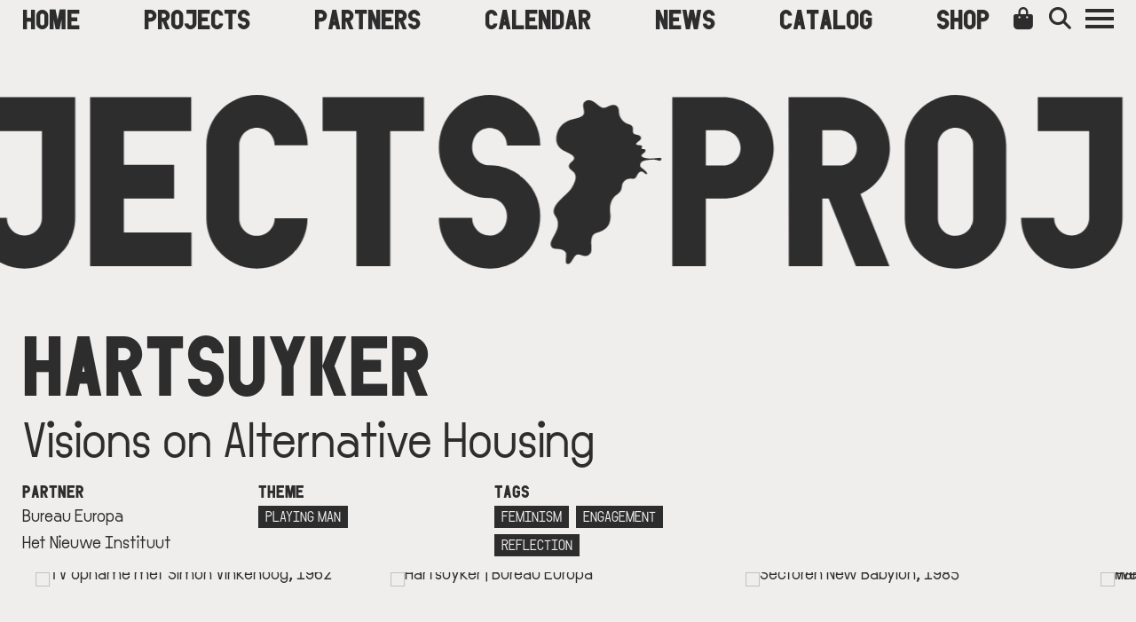

--- FILE ---
content_type: text/html; charset=UTF-8
request_url: https://constant101.nl/projects/hartsuyker
body_size: 11000
content:
<!DOCTYPE html>
<html lang="en" dir="ltr" prefix="content: http://purl.org/rss/1.0/modules/content/  dc: http://purl.org/dc/terms/  foaf: http://xmlns.com/foaf/0.1/  og: http://ogp.me/ns#  rdfs: http://www.w3.org/2000/01/rdf-schema#  schema: http://schema.org/  sioc: http://rdfs.org/sioc/ns#  sioct: http://rdfs.org/sioc/types#  skos: http://www.w3.org/2004/02/skos/core#  xsd: http://www.w3.org/2001/XMLSchema# " class="no-js adaptivetheme">
  <head>
    <link href="https://constant101.nl/themes/constant_/images/touch-icons/Icon-60.png" rel="apple-touch-icon" sizes="60x60" /><link href="https://constant101.nl/themes/constant_/images/touch-icons/Icon-76.png" rel="apple-touch-icon" sizes="76x76" /><link href="https://constant101.nl/themes/constant_/images/touch-icons/Icon-60-2x.png" rel="apple-touch-icon" sizes="120x120" /><link href="https://constant101.nl/themes/constant_/images/touch-icons/Icon-76-2x.png" rel="apple-touch-icon" sizes="152x152" /><link href="https://constant101.nl/themes/constant_/images/touch-icons/Icon-60-3x.png" rel="apple-touch-icon" sizes="180x180" /><link href="https://constant101.nl/themes/constant_/images/touch-icons/Icon-192x192.png" rel="icon" sizes="192x192" />
    <meta charset="utf-8" />
<style>#block-cheeseburgermenu, #block-cheeseburgermenutrigger {--cheese-aside-bg-color: rgba( 240, 237, 237, 1);--cheese-aside-text-color: rgba( 45, 45, 45, 1);--cheese-main-bg-color: rgba( 240, 237, 237, 1);--cheese-main-text-color: rgba( 45, 45, 45, 1);--cheese-trigger-color: rgba( 45, 45, 45, 1);--cheese-trigger-bg-color: rgba( 240, 237, 237, 1);--cheese-scrollbar-color: rgba( 45, 45, 45, 1);}</style>
<meta name="description" content="Bureau Europa works together with Het Nieuwe Instituut in bringing the archive presentation of the work of Luzia Hartsuyker-Curjel to Maastricht. This Swiss architect and her husband Enrico enriched the post-World War II era of reconstruction in the Netherlands with their social living projects, that were as evocative as thought-provoking." />
<link rel="canonical" href="https://constant101.nl/projects/hartsuyker" />
<meta name="Generator" content="Drupal 9 (https://www.drupal.org); Commerce 2" />
<meta name="MobileOptimized" content="width" />
<meta name="HandheldFriendly" content="true" />
<meta name="viewport" content="width=device-width, initial-scale=1.0" />
<link rel="icon" href="/sites/default/files/constant101-favicon.png" type="image/png" />

    <link rel="dns-prefetch" href="//cdnjs.cloudflare.com">
    <link rel="dns-prefetch" href="//unpkg.com">
    <title>Hartsuyker | Constant 1 0 1</title>
    <link rel="stylesheet" href="https://unpkg.com/flickity@2/dist/flickity.min.css">
    <script src="https://unpkg.com/flickity@2/dist/flickity.pkgd.min.js"></script>
    <script src="https://unpkg.com/masonry-layout@4/dist/masonry.pkgd.min.js"></script>
    <link rel="stylesheet" media="all" href="/sites/default/files/css/css_VFmmqQsV8ZcmNmMjhuVmEzGgcOlQSmMw1qUvFq-76jE.css" />
<link rel="stylesheet" media="all" href="/sites/default/files/css/css_dlC2wuPftVlA0TmOo3fN-XxeoKnG0sYLC4qX8q6ER7Q.css" />

    <script src="/core/assets/vendor/modernizr/modernizr.min.js?v=3.11.7"></script>
<script src="/core/misc/modernizr-additional-tests.js?v=3.11.7"></script>

    <link rel="stylesheet" href="https://cdnjs.cloudflare.com/ajax/libs/font-awesome/6.7.2/css/all.min.css" integrity="sha512-Evv84Mr4kqVGRNSgIGL/F/aIDqQb7xQ2vcrdIwxfjThSH8CSR7PBEakCr51Ck+w+/U6swU2Im1vVX0SVk9ABhg==" crossorigin="anonymous" referrerpolicy="no-referrer" />
    <!-- Matomo -->
    <script>
    var _paq = window._paq = window._paq || [];
    /* tracker methods like "setCustomDimension" should be called before "trackPageView" */
    _paq.push(['trackPageView']);
    _paq.push(['enableLinkTracking']);
    (function() {
    var u="//matomo.drutch.nl/";
    _paq.push(['setTrackerUrl', u+'piwik.php']);
    _paq.push(['setSiteId', '23']);
    var d=document, g=d.createElement('script'), s=d.getElementsByTagName('script')[0];
    g.async=true; g.src=u+'piwik.js'; s.parentNode.insertBefore(g,s);
    })();
    </script>
    <!-- End Matomo Code -->
  </head><body role="document" class="layout-type--page-layout user-logged-out path-not-frontpage path-node path-projects-hartsuyker page-node-type--project theme-name--constant-">
        <a href="#block-constant--content" class="visually-hidden focusable skip-link">Skip to main content</a>
    
      <div class="dialog-off-canvas-main-canvas" data-off-canvas-main-canvas>
    
<div class="page js-layout">
  <div data-at-row="leaderboard" class="l-leaderboard l-row">
  
  <div class="l-pr page__row pr-leaderboard" id="leaderboard">
    <div class="l-rw regions container pr-leaderboard__rw arc--1 hr--1" data-at-regions="">
      <div  data-at-region="1" data-at-block-count="5" class="l-r region pr-leaderboard__leaderboard" id="rid-leaderboard"><nav role="navigation" aria-labelledby="block-mainnavigation-menu" id="block-mainnavigation" class="l-bl block block-menu block-config-provider--system block-plugin-id--system-menu-block-main" id="system-menu-blockmain">
  <div class="block__inner block-menu__inner">

    
    <h2 class="visually-hidden block__title block-menu__title" id="block-mainnavigation-menu"><span>Main navigation</span></h2>
    <div class="block__content block-menu__content">
    <ul class="menu odd menu-level-1 menu-name--main">      
                          
      
            <li class="menu__item menu__item-title--home" id="menu-name--main__home">

        <span class="menu__link--wrapper">
          <a href="/" class="menu__link" data-drupal-link-system-path="&lt;front&gt;">Home</a>
        </span>

        
      </li>      
                          
      
            <li class="menu__item menu__item-title--projects" id="menu-name--main__projects">

        <span class="menu__link--wrapper">
          <a href="/projects" class="menu__link" data-drupal-link-system-path="projects">Projects</a>
        </span>

        
      </li>      
                          
      
            <li class="menu__item menu__item-title--partners" id="menu-name--main__partners">

        <span class="menu__link--wrapper">
          <a href="/partners" class="menu__link" data-drupal-link-system-path="partners">Partners</a>
        </span>

        
      </li>      
                          
      
            <li class="menu__item menu__item-title--calendar" id="menu-name--main__calendar">

        <span class="menu__link--wrapper">
          <a href="/calendar" class="menu__link" data-drupal-link-system-path="calendar">Calendar</a>
        </span>

        
      </li>      
                          
      
            <li class="menu__item menu__item-title--news" id="menu-name--main__news">

        <span class="menu__link--wrapper">
          <a href="/news" class="menu__link" data-drupal-link-system-path="news">News</a>
        </span>

        
      </li>      
            
      
            <li class="menu__item menu__item-title--catalog" id="menu-name--main__catalog">

        <span class="menu__link--wrapper">
          <a href="https://stichtingconstant.nl/" title="Catalog" class="menu__link">Catalog</a>
        </span>

        
      </li>      
                          
      
            <li class="menu__item menu__item-title--shop" id="menu-name--main__shop">

        <span class="menu__link--wrapper">
          <a href="/shop" class="menu__link" data-drupal-link-system-path="shop">Shop</a>
        </span>

        
      </li></ul>
  

</div></div>
</nav>
<div id="block-cheeseburgermenutrigger" class="l-bl block block-config-provider--cheeseburger-menu block-plugin-id--cheeseburger-menu-trigger"id="cheeseburger-menu-trigger">
  <div class="block__inner">

    <div class="block__content"><div class="block-cheeseburgermenu__trigger-element" data-cheeseburger-id="block-cheeseburgermenu">
    <span></span>
    <span></span>
    <span></span>
</div>
</div></div>
</div>
<div id="block-searchicon" class="l-bl block block-config-provider--block-content block-plugin-id--block-content-8f04e62f-eba6-461e-bb3a-894dd2563396 block--type-basic block--view-mode-full"id="block-content8f04e62f-eba6-461e-bb3a-894dd2563396">
  <div class="block__inner">

    <div class="block__content"><div class="clearfix text-formatted field field-block-content--body field-formatter-text-default field-name-body field-type-text-with-summary field-label-hidden has-single"><div class="field__items"><div class="field__item"><a href="https://constant101.nl/search/content" title="search"><i class="fas fa-search"></i></a></div></div>
</div>
</div></div>
</div>
<div id="block-carticon" class="l-bl block block-config-provider--block-content block-plugin-id--block-content-0937194a-071c-475f-a881-30014e2c879b block--type-basic block--view-mode-full"id="block-content0937194a-071c-475f-a881-30014e2c879b">
  <div class="block__inner">

    <div class="block__content"><div class="clearfix text-formatted field field-block-content--body field-formatter-text-default field-name-body field-type-text-with-summary field-label-hidden has-single"><div class="field__items"><div class="field__item"><a href="https://constant101.nl/cart" title="cart"><i class="fas fa-shopping-bag"></i></a></div></div>
</div>
</div></div>
</div>
<div style="display: none;" class="block-cheeseburgermenu-container block-cheeseburgermenu-container--without-navigation l-bl block block-config-provider--cheeseburger-menu block-plugin-id--cheeseburger-menu" id="block-cheeseburgermenu"id="cheeseburger-menu">
  <div class="block__inner">

    <div class="block__content">
<div class="cheeseburger-menu__main-navigation-area">
			<div class="cheeseburger-menu__side-trigger" data-cheeseburger-close="true"><?xml version="1.0" encoding="utf-8"?>
<!-- Generator: Adobe Illustrator 19.1.0, SVG Export Plug-In . SVG Version: 6.00 Build 0)  -->
<svg version="1.1" xmlns="http://www.w3.org/2000/svg" xmlns:xlink="http://www.w3.org/1999/xlink" x="0px" y="0px" width="24px"
	 height="24px" viewBox="0 0 24 24" enable-background="new 0 0 24 24" xml:space="preserve">
<g id="Bounding_Boxes">
	<path fill="none" d="M0,0h24v24H0V0z"/>
</g>
<g id="Rounded">
	<path d="M18.3,5.71L18.3,5.71c-0.39-0.39-1.02-0.39-1.41,0L12,10.59L7.11,5.7c-0.39-0.39-1.02-0.39-1.41,0l0,0
		c-0.39,0.39-0.39,1.02,0,1.41L10.59,12L5.7,16.89c-0.39,0.39-0.39,1.02,0,1.41h0c0.39,0.39,1.02,0.39,1.41,0L12,13.41l4.89,4.89
		c0.39,0.39,1.02,0.39,1.41,0l0,0c0.39-0.39,0.39-1.02,0-1.41L13.41,12l4.89-4.89C18.68,6.73,18.68,6.09,18.3,5.71z"/>
</g>
</svg>
</div>
				<div  data-cheeseburger-id="menu-main" >
							<div  class="cheeseburger-menu__title">Main navigation</div>
						<ul
				class="cheeseburger-menu__mainmenu">
															<li  class="menu-link cheeseburger-menu__item main__item">
					<a class="cheeseburger-menu__item-label" href="/">
				<span>Home</span>
			</a>
		
			</li>

											<li  class="menu-link cheeseburger-menu__item main__item">
					<a class="cheeseburger-menu__item-label" href="/projects">
				<span>Projects</span>
			</a>
		
			</li>

											<li  class="menu-link cheeseburger-menu__item main__item">
					<a class="cheeseburger-menu__item-label" href="/partners">
				<span>Partners</span>
			</a>
		
			</li>

											<li  class="menu-link cheeseburger-menu__item main__item">
					<a class="cheeseburger-menu__item-label" href="/calendar">
				<span>Calendar</span>
			</a>
		
			</li>

											<li  class="menu-link cheeseburger-menu__item main__item">
					<a class="cheeseburger-menu__item-label" href="/news">
				<span>News</span>
			</a>
		
			</li>

											<li  class="menu-link cheeseburger-menu__item main__item">
					<a class="cheeseburger-menu__item-label" href="https://stichtingconstant.nl/">
				<span>Catalog</span>
			</a>
		
			</li>

											<li  class="menu-link cheeseburger-menu__item main__item">
					<a class="cheeseburger-menu__item-label" href="/shop">
				<span>Shop</span>
			</a>
		
			</li>

							</ul>
		</div>
			<div  data-cheeseburger-id="menu-footer" >
							<div  class="cheeseburger-menu__title">Footer navigation</div>
						<ul
				class="cheeseburger-menu__mainmenu">
															<li  class="menu-link cheeseburger-menu__item footer__item">
					<a class="cheeseburger-menu__item-label" href="/about">
				<span>About</span>
			</a>
		
			</li>

											<li  class="menu-link cheeseburger-menu__item footer__item">
					<a class="cheeseburger-menu__item-label" href="/contact">
				<span>Contact</span>
			</a>
		
			</li>

											<li  class="menu-link cheeseburger-menu__item footer__item">
					<a class="cheeseburger-menu__item-label" href="/colophon">
				<span>Colophon</span>
			</a>
		
			</li>

											<li  class="menu-link cheeseburger-menu__item footer__item">
					<a class="cheeseburger-menu__item-label" href="https://constant101.nl/sponsors">
				<span>Sponsors</span>
			</a>
		
			</li>

											<li  class="menu-link cheeseburger-menu__item footer__item">
					<a class="cheeseburger-menu__item-label" href="/press">
				<span>Press</span>
			</a>
		
			</li>

											<li  class="menu-link cheeseburger-menu__item footer__item">
					<a class="cheeseburger-menu__item-label" href="/disclaimer">
				<span>Disclaimer</span>
			</a>
		
			</li>

											<li  class="menu-link cheeseburger-menu__item footer__item">
					<a class="cheeseburger-menu__item-label" href="/privacy">
				<span>Privacy</span>
			</a>
		
			</li>

											<li  class="menu-link cheeseburger-menu__item footer__item">
					<a class="cheeseburger-menu__item-label" href="/shipping">
				<span>Shipping</span>
			</a>
		
			</li>

											<li  class="menu-link cheeseburger-menu__item footer__item">
					<a class="cheeseburger-menu__item-label" href="/terms-conditions">
				<span>Terms</span>
			</a>
		
			</li>

							</ul>
		</div>
	</div>

</div></div>
</div>
<div id="block-projectsheader" class="l-bl block block-config-provider--block-content block-plugin-id--block-content-5330fbd1-1ac6-4c68-9804-1b8bf6c71dda block--type-basic block--view-mode-full"id="block-content5330fbd1-1ac6-4c68-9804-1b8bf6c71dda">
  <div class="block__inner">

    <div class="block__content"><div class="clearfix text-formatted field field-block-content--body field-formatter-text-default field-name-body field-type-text-with-summary field-label-hidden has-single"><div class="field__items"><div class="field__item"><div class="title-carousel"><div class="container"><div class="slide">projects<span class="blots">C</span></div><div class="slide">projects<span class="cobra">O</span></div><div class="slide">projects<span class="mapping1">N</span></div><div class="slide">projects<span class="mapping2">S</span></div><div class="slide">projects<span class="models">T</span></div><div class="slide">projects<span class="frames">A</span></div></div></div></div></div>
</div>
</div></div>
</div>
</div>
    </div>
  </div>
  
</div>
<div data-at-row="highlighted" class="l-highlighted l-row">
  
  <div class="l-pr page__row pr-highlighted" id="highlighted">
    <div class="l-rw regions container pr-highlighted__rw arc--1 hr--1" data-at-regions="">
      <div  data-at-region="1" class="l-r region pr-highlighted__highlighted" id="rid-highlighted"><div class="l-bl block--messages" id="system-messages-block" data-drupal-messages><div data-drupal-messages-fallback class="hidden"></div></div></div>
    </div>
  </div>
  
</div>
<div data-at-row="main" class="l-main l-row">
  
  <div class="l-pr page__row pr-main" id="main-content">
    <div class="l-rw regions container pr-main__rw arc--1 hr--1" data-at-regions="">
      <div  data-at-region="1" data-at-block-count="4" class="l-r region pr-main__content" id="rid-content"><div class="views-element-container l-bl block block-config-provider--views block-plugin-id--views-block-events-block-1" id="block-event"id="views-blockevents-block-1">
  <div class="block__inner">

    <div class="block__content"><div class="element-container-wrapper"><div class="view view-events view-id-events view-display-id-block_1 js-view-dom-id-5204445511f6fe852d96d59f2ba575ce11e1b243522d8d5a6197f007f8ae7b6e">
  
    
      
  
          </div>
</div>
</div></div>
</div>
<main id="block-constant-content" class="l-bl block block-main-content" role="main" id="system-main-block">
  
    <div data-history-node-id="9" role="article" class="node node--view-mode-full node--type-project node--id-9 atl atl--layout-onecol layout layout--onecol">
    <div  class="layout__region layout__region--content">
      
<div  class="top_section">
      <div class="field field-node--field-display-title field-formatter-title-value-field-formatter field-name-field-display-title field-type-string field-label-hidden has-single"><div class="field__items"><div class="field__item"><h1 class="page-title">Hartsuyker</h1>
</div></div>
</div>
<div class="field field-node--field-subtitle field-formatter-string field-name-field-subtitle field-type-string field-label-hidden has-single"><div class="field__items"><div class="field__item">Visions on Alternative Housing </div></div>
</div>
<div class="field field-node-field-partner field-entity-reference-type-node field-formatter-entity-reference-label field-name-field-partner field-type-entity-reference field-label-above"><h3 class="field__label">Partner</h3><div class="field__items"><div class="field__item field__item--bureau-europa">
        <span class="field__item-wrapper"><a href="/partners/bureau-europa" hreflang="en">Bureau Europa</a></span>
      </div><div class="field__item field__item--het-nieuwe-instituut-">
        <span class="field__item-wrapper"><a href="/partners/het-nieuwe-instituut" hreflang="en">Het Nieuwe Instituut </a></span>
      </div></div>
</div>
<div class="field field-node-field-theme field-entity-reference-type-taxonomy-term field-formatter-entity-reference-label field-name-field-theme field-type-entity-reference field-label-above"><h3 class="field__label">Theme</h3><div class="field__items"><div class="field__item field__item--playing-man">
        <span class="field__item-wrapper"><a href="/taxonomy/term/2" hreflang="en">Playing Man</a></span>
      </div></div>
</div>
<div class="field field-node-field-tags field-entity-reference-type-taxonomy-term field-formatter-entity-reference-label field-name-field-tags field-type-entity-reference field-label-above"><h3 class="field__label">Tags</h3><div class="field__items"><div class="field__item field__item--feminism">
        <span class="field__item-wrapper"><a href="/taxonomy/term/179" hreflang="en">Feminism</a></span>
      </div><div class="field__item field__item--engagement">
        <span class="field__item-wrapper"><a href="/taxonomy/term/101" hreflang="en">Engagement</a></span>
      </div><div class="field__item field__item--reflection">
        <span class="field__item-wrapper"><a href="/taxonomy/term/58" hreflang="en">Reflection</a></span>
      </div></div>
</div>

  </div>
<div class="field field-node--field-imageprimary field-formatter-entity-reference-entity-view field-name-field-imageprimary field-type-entity-reference field-label-hidden has-multiple">
  <div class="field__items main-carousel"><div class="field__item carousel-cell"><article>
  
      <div class="field field-media--field-media-image field-formatter-image field-name-field-media-image field-type-image field-label-visually_hidden has-single"><h3 class="field__label visually-hidden">Image</h3><figure class="field-type-image__figure image-count-1"><div class="field-type-image__item">
        <img loading="lazy" src="/sites/default/files/styles/slideshow/public/2021-06/web3.png?h=2e111cc1&amp;itok=R5C0LoYL" width="400" height="400" alt="Hartsuyker | Bureau Europa" typeof="foaf:Image" class="image-style-slideshow" />

</div>
    </figure></div>

  </article>
</div><div class="field__item carousel-cell"><article>
  
      <div class="field field-media--field-media-image field-formatter-image field-name-field-media-image field-type-image field-label-visually_hidden has-single"><h3 class="field__label visually-hidden">Image</h3><figure class="field-type-image__figure image-count-1"><div class="field-type-image__item">
        <img loading="lazy" src="/sites/default/files/styles/slideshow/public/2021-05/1985%20Sectoren%20New%20Babylon%20bruin.jpg?h=c844ca06&amp;itok=1SUZiKJL" width="400" height="400" alt="Sectoren New Babylon, 1985" typeof="foaf:Image" class="image-style-slideshow" />

</div>
    </figure></div>
<div class="field field-media--field-description field-formatter-basic-string field-name-field-description field-type-string-long field-label-visually_hidden has-single"><h3 class="field__label visually-hidden">Description</h3><div class="field__items"><div class="field__item">Sectoren New Babylon, 1985</div></div>
</div>

  </article>
</div><div class="field__item carousel-cell"><article>
  
      <div class="field field-media--field-media-image field-formatter-image field-name-field-media-image field-type-image field-label-visually_hidden has-single"><h3 class="field__label visually-hidden">Image</h3><figure class="field-type-image__figure image-count-1"><div class="field-type-image__item">
        <img loading="lazy" src="/sites/default/files/styles/slideshow/public/2021-06/Bureau%20Europa%20opening%20Hartsuyker%2012%20juni%202021-56.jpg?h=4978c736&amp;itok=DNNknJqe" width="400" height="400" alt="Hartsuyker 2 | Bureau Europa | Foto Moniek Wegdam" typeof="foaf:Image" class="image-style-slideshow" />

</div>
    </figure></div>
<div class="field field-media--field-description field-formatter-basic-string field-name-field-description field-type-string-long field-label-visually_hidden has-single"><h3 class="field__label visually-hidden">Description</h3><div class="field__items"><div class="field__item">Hartsuyker | Photo Moniek Wegdam</div></div>
</div>

  </article>
</div><div class="field__item carousel-cell"><article>
  
      <div class="field field-media--field-media-image field-formatter-image field-name-field-media-image field-type-image field-label-visually_hidden has-single"><h3 class="field__label visually-hidden">Image</h3><figure class="field-type-image__figure image-count-1"><div class="field-type-image__item">
        <img loading="lazy" src="/sites/default/files/styles/slideshow/public/2021-05/1959%20Vertical%20City.jpg?h=a2242dab&amp;itok=J5Qhq3JF" width="400" height="400" alt="Vertical City, 1959" typeof="foaf:Image" class="image-style-slideshow" />

</div>
    </figure></div>
<div class="field field-media--field-description field-formatter-basic-string field-name-field-description field-type-string-long field-label-visually_hidden has-single"><h3 class="field__label visually-hidden">Description</h3><div class="field__items"><div class="field__item">Vertical City, 1959</div></div>
</div>

  </article>
</div><div class="field__item carousel-cell"><article>
  
      <div class="field field-media--field-media-image field-formatter-image field-name-field-media-image field-type-image field-label-visually_hidden has-single"><h3 class="field__label visually-hidden">Image</h3><figure class="field-type-image__figure image-count-1"><div class="field-type-image__item">
        <img loading="lazy" src="/sites/default/files/styles/slideshow/public/2021-06/Bureau%20Europa%20opening%20Hartsuyker%2012%20juni%202021-55.jpg?h=337e64b3&amp;itok=EY2Ahmax" width="400" height="400" alt="Hartsuyker 1 | Bureau Europa | Foto Moniek Wegdam" typeof="foaf:Image" class="image-style-slideshow" />

</div>
    </figure></div>
<div class="field field-media--field-description field-formatter-basic-string field-name-field-description field-type-string-long field-label-visually_hidden has-single"><h3 class="field__label visually-hidden">Description</h3><div class="field__items"><div class="field__item">Hartsuyker | Photo Moniek Wegdam</div></div>
</div>

  </article>
</div><div class="field__item carousel-cell"><article>
  
      <div class="field field-media--field-media-image field-formatter-image field-name-field-media-image field-type-image field-label-visually_hidden has-single"><h3 class="field__label visually-hidden">Image</h3><figure class="field-type-image__figure image-count-1"><div class="field-type-image__item">
        <img loading="lazy" src="/sites/default/files/styles/slideshow/public/2021-05/1974%20Theorie%20collage%20New%20Babylon%20nr%201.JPG?h=594099be&amp;itok=QjfCDwWA" width="400" height="400" alt="Theorie collage New Babylon nr. 1, 1974" typeof="foaf:Image" class="image-style-slideshow" />

</div>
    </figure></div>
<div class="field field-media--field-description field-formatter-basic-string field-name-field-description field-type-string-long field-label-visually_hidden has-single"><h3 class="field__label visually-hidden">Description</h3><div class="field__items"><div class="field__item">Theorie collage New Babylon nr. 1, 1974</div></div>
</div>

  </article>
</div><div class="field__item carousel-cell"><article>
  
      <div class="field field-media--field-media-image field-formatter-image field-name-field-media-image field-type-image field-label-visually_hidden has-single"><h3 class="field__label visually-hidden">Image</h3><figure class="field-type-image__figure image-count-1"><div class="field-type-image__item">
        <img loading="lazy" src="/sites/default/files/styles/slideshow/public/2021-06/1962%20TV%20opname%20met%20Simon%20Vinkenoog.JPG?h=43e55659&amp;itok=ksot2Kbc" width="400" height="400" alt="TV opname met Simon Vinkenoog, 1962" typeof="foaf:Image" class="image-style-slideshow" />

</div>
    </figure></div>
<div class="field field-media--field-description field-formatter-basic-string field-name-field-description field-type-string-long field-label-visually_hidden has-single"><h3 class="field__label visually-hidden">Description</h3><div class="field__items"><div class="field__item">TV Recording with Simon Vinkenoog, 1962</div></div>
</div>

  </article>
</div></div>
</div>

<div  class="bottom_section">
      <div class="clearfix text-formatted field field-node--body field-formatter-text-default field-name-body field-type-text-with-summary field-label-hidden has-single"><div class="field__items"><div class="field__item"><p><span><span>Bureau Europa works together with Het Nieuwe Instituut in bringing the archive presentation of the work of Luzia Hartsuyker-Curjel to Maastricht. This Swiss architect and her husband Enrico enriched the post-World War II era of reconstruction in the Netherlands with their social living projects, that were as evocative as&nbsp;thought-provoking.</span></span></p></div></div>
</div>
<div class="field field-node--display-field-copynode-partner-list field-formatter-ds-field field-name-display-field-copynode-partner-list field-type-ds field-label-above has-multiple"><h3 class="field__label">Involved partners</h3><div class="field__items"><div class="field__item"><a href="/partners/bureau-europa" hreflang="en">Bureau Europa</a></div><div class="field__item"><a href="/partners/het-nieuwe-instituut" hreflang="en">Het Nieuwe Instituut </a></div></div>
</div>
<div class="field field-node--field-blocks field-formatter-entity-reference-revisions-entity-view field-name-field-blocks field-type-entity-reference-revisions field-label-hidden has-multiple"><div class="field__items"><div class="field__item"><div class="paragraph paragraph--type-text paragraph--view-mode-default">
  <div class="clearfix text-formatted field field-paragraph--field-text field-formatter-text-default field-name-field-text field-type-text-long field-label-hidden has-single"><div class="field__items"><div class="field__item"><p><span><span>On Saturday June 12, this small exhibition about Luzia Hartsuyker opens at Bureau Europa. As a contemporary and, in some regards, professional peer, Luzia Hartsuyker has collaborated with Constant Nieuwenhuys. This collaboration has caused a mutual inspiration amongst the artist and the architect. Hartsuyker’s unrealized project <em>Biopolis </em>envisioned a satellite city off the coast of The Hague in the 1960s. The project entailed a building complex of rising live-in layers, replete with a total integration of living, recreation, work, and transport. This progressive vision on living is also strongly featured in her design for the so-called ‘patio apartments’. These apartments have freed themselves from a preconceived notion of centralization around a nuclear family in order to achieve architectural and social innovation. This ideology has its parallels in Constant Nieuwenhuys’ famous project of <em>New Babylon</em>. In the exhibition the video <a href="https://stichtingconstant.nl/documentation/met-simon-vinkenoog-naar-het-new-babylon-van-constant-1962"><em>Met Simon Vinkenoog naar het New Babylon van Constant</em></a> from 1962 is shown.<br /><br />
Website <a href="https://www.bureau-europa.nl/hartsuyker/">Bureau&nbsp;Europa</a></span></span></p></div></div>
</div>

</div>
</div><div class="field__item"><div class="gallery1 paragraph paragraph--type-image-grid paragraph--view-mode-default">
  <div class="field field-paragraph-field-image field-entity-reference-type-media field-formatter-entity-reference-entity-view field-name-field-image field-type-entity-reference field-label-hidden"><div class="field__items"><div class="field__item">
        <span class="field__item-wrapper"><article>
  
      <div class="field field-media--field-media-image field-formatter-image field-name-field-media-image field-type-image field-label-visually_hidden has-single"><h3 class="field__label visually-hidden">Image</h3><figure class="field-type-image__figure image-count-1"><div class="field-type-image__item">
        <img loading="lazy" src="/sites/default/files/styles/grid/public/2021-06/Bureau%20Europa%20opening%20Hartsuyker%2012%20juni%202021-55.jpg?itok=NNK8xM0x" width="440" height="293" alt="Hartsuyker 1 | Bureau Europa | Foto Moniek Wegdam" typeof="foaf:Image" class="image-style-grid" />

</div>
    </figure></div>
<div class="field field-media--field-description field-formatter-basic-string field-name-field-description field-type-string-long field-label-visually_hidden has-single"><h3 class="field__label visually-hidden">Description</h3><div class="field__items"><div class="field__item">Hartsuyker | Photo Moniek Wegdam</div></div>
</div>

  </article>
</span>
      </div><div class="field__item">
        <span class="field__item-wrapper"><article>
  
      <div class="field field-media--field-media-image field-formatter-image field-name-field-media-image field-type-image field-label-visually_hidden has-single"><h3 class="field__label visually-hidden">Image</h3><figure class="field-type-image__figure image-count-1"><div class="field-type-image__item">
        <img loading="lazy" src="/sites/default/files/styles/grid/public/2021-06/Bureau%20Europa%20opening%20Hartsuyker%2012%20juni%202021-56.jpg?itok=9xRmfPiG" width="440" height="293" alt="Hartsuyker 2 | Bureau Europa | Foto Moniek Wegdam" typeof="foaf:Image" class="image-style-grid" />

</div>
    </figure></div>
<div class="field field-media--field-description field-formatter-basic-string field-name-field-description field-type-string-long field-label-visually_hidden has-single"><h3 class="field__label visually-hidden">Description</h3><div class="field__items"><div class="field__item">Hartsuyker | Photo Moniek Wegdam</div></div>
</div>

  </article>
</span>
      </div><div class="field__item">
        <span class="field__item-wrapper"><article>
  
      <div class="field field-media--field-media-image field-formatter-image field-name-field-media-image field-type-image field-label-visually_hidden has-single"><h3 class="field__label visually-hidden">Image</h3><figure class="field-type-image__figure image-count-1"><div class="field-type-image__item">
        <img loading="lazy" src="/sites/default/files/styles/grid/public/2023-01/Bureau%20Europa%20opening%20Hartsuyker%2012%20juni%202021-5.jpg?itok=h_UVWwl6" width="440" height="293" alt="Hartsuyker-Bureau Europa, 12juni 2021-1" typeof="foaf:Image" class="image-style-grid" />

</div>
    </figure></div>
<div class="field field-media--field-description field-formatter-basic-string field-name-field-description field-type-string-long field-label-visually_hidden has-single"><h3 class="field__label visually-hidden">Description</h3><div class="field__items"><div class="field__item">Photo Moniek Wegdam</div></div>
</div>

  </article>
</span>
      </div><div class="field__item">
        <span class="field__item-wrapper"><article>
  
      <div class="field field-media--field-media-image field-formatter-image field-name-field-media-image field-type-image field-label-visually_hidden has-single"><h3 class="field__label visually-hidden">Image</h3><figure class="field-type-image__figure image-count-1"><div class="field-type-image__item">
        <img loading="lazy" src="/sites/default/files/styles/grid/public/2023-01/Bureau%20Europa%20opening%20Hartsuyker%2012%20juni%202021-13.jpg?itok=89Z7uCKs" width="440" height="660" alt="Hartsuyker-Bureau Europa, 12juni 2021-2" typeof="foaf:Image" class="image-style-grid" />

</div>
    </figure></div>
<div class="field field-media--field-description field-formatter-basic-string field-name-field-description field-type-string-long field-label-visually_hidden has-single"><h3 class="field__label visually-hidden">Description</h3><div class="field__items"><div class="field__item">Photo Moniek Wegdam</div></div>
</div>

  </article>
</span>
      </div></div>
</div>

</div>
</div><div class="field__item"><div class="paragraph paragraph--type-text paragraph--view-mode-default">
  <div class="clearfix text-formatted field field-paragraph--field-text field-formatter-text-default field-name-field-text field-type-text-long field-label-hidden has-single"><div class="field__items"><div class="field__item"><h2><span><span><strong>Bureau Europa and&nbsp;Constant</strong></span></span></h2>

<p><span><span>Bureau Europa interprets and presents architecture in the broadest sense. Oftentimes, they focus on all the various forms of design: from the architecture of social structures to the food we eat and the clothes we wear; from the impact of old crafts on modern interior and landscape design to how the organization of digital structures or politics of fertility work through in our day-to-day&nbsp;affairs. </span></span></p>

<p><span><span>This broad concept of architecture, of a ‘designed environment’, also translates to the paper architecture that is more often meant to provoke than to be realized. In the past, Bureau Europa already exhibited about unrealized urban planning in Maastricht, about evocative design of new city monuments by the great architects of the past, and, in the near future, about the as of yet unrealized – and perhaps never to be realized – bunkers and safehouses of the doomsday preppers and utopia&nbsp;pilgrims. </span></span></p>

<p><span><span>A project such as Constant’s <em>New Babylon </em>perfectly ties into the mission that Bureau Europa carries. Although the initial concepts have been reworked into a concrete building project in The Hague nowadays, which interests them for its architectural qualities, the philosophical backdrop of the project fascinates them too. Constant’s visions, originating in the 1960s simultaneously with Hartsuyker’s <em>Biopolis</em>, experiment with the societies of tomorrow, the automatization of labor, the leisure economy and the future of living and designing. All of this coming together in architectural models, design drawings, art works and, in the end, an actual building, constitute an interdisciplinary approach that are significant and inspiring to Bureau Europa and its&nbsp;practices.</span></span></p>

<h2>Love in a&nbsp;mist </h2>

<p><span><span>The exhibition is an added chapter to the <em>Love in a Mist </em>exhibition by curator Malkit Shoshan (Harvard University). The expo also ties into the lecture cycle <em>Madam Architect </em>that Bureau Europa organizes, after an idea and the eponymous publication (in Dutch: <em>Mevr. de Architect</em>) of Merel Pit. Five lectures will take place in May and June. The fifth and last one, on June 30, is about the life and work of&nbsp;Hartsuyker. </span></span></p>

<p><span><span>The expo<em> Hartsuyker - </em></span></span><em>visions on alternative housing </em><span><span><em> </em>opens Saturday June 12 and can be visited, together with the exhibition <em>Love in a Mist</em>, up to Sunday August 15 at Bureau Europa, platform for architecture and design in&nbsp;Maastricht.</span></span></p></div></div>
</div>

</div>
</div></div>
</div>

  </div>

    </div>
  </div>


  
</main>
</div>
    </div>
  </div>
  
</div>
<div data-at-row="content-suffix" class="l-content-suffix l-row">
  
  <div class="l-pr page__row pr-content-suffix" id="content-suffix">
    <div class="l-rw regions container pr-content-suffix__rw arc--1 hr--1" data-at-regions="">
      <div  data-at-region="1" data-at-block-count="1" class="l-r region pr-content-suffix__content-suffix" id="rid-content-suffix"><div id="block-relatedsubtitle" class="l-bl block block-config-provider--block-content block-plugin-id--block-content-6e77afc0-f8c4-4a9d-a7e9-61f264a44ebd block--type-basic block--view-mode-full"id="block-content6e77afc0-f8c4-4a9d-a7e9-61f264a44ebd">
  <div class="block__inner">

    <div class="block__content"><div class="clearfix text-formatted field field-block-content--body field-formatter-text-default field-name-body field-type-text-with-summary field-label-hidden has-single"><div class="field__items"><div class="field__item"><div class="container"><div class="word">related<span class="blots">C</span></div><div class="word">related<span class="cobra">O</span></div><div class="word">related<span class="mapping1">N</span></div><div class="word">related<span class="mapping2">S</span></div><div class="word">related<span class="models">T</span></div></div></div></div>
</div>
</div></div>
</div>
<div class="views-element-container l-bl block-views-css-class--relatedcarousel block block-config-provider--views block-plugin-id--views-block-related-block-1" id="block-related"id="views-blockrelated-block-1">
  <div class="block__inner">

    <div class="block__content"><div class="element-container-wrapper"><div class="relatedcarousel view view-related view-id-related view-display-id-block_1 js-view-dom-id-2ff0b51a68242028142392f7a9b5213563c9ccf40825ea5e297fad2351d48651">
  
    
      
      <div class="view-content view-rows">
          <div class="views-row">
    <div class="views-field views-field-field-imageprimary"><div class="field-content"><a href="/news/2021-rear-mirror"><img loading="lazy" src="/sites/default/files/styles/related/public/2021-05/1953%20ZT-Landschap%20met%20sectoren.jpeg?h=adc5d802&amp;itok=iOBP5dnA" width="400" height="320" alt="ZT-Landschap met sectoren, 1953" typeof="foaf:Image" class="image-style-related" />

</a></div></div><div class="views-field views-field-type"><span class="field-content">News</span></div><div class="views-field views-field-title"><span class="field-content"><a href="/news/2021-rear-mirror" hreflang="en">2021 in the Rear Mirror</a></span></div><div class="views-field views-field-field-partner"><div class="field-content"></div></div>
  </div>
    <div class="views-row">
    <div class="views-field views-field-field-imageprimary"><div class="field-content"><a href="/projects/archive"><img loading="lazy" src="/sites/default/files/styles/related/public/2021-05/DSC_8069_00005.jpg?h=f340ea6c&amp;itok=UMsMmr7U" width="400" height="320" alt="Bibliotheek Constant | Joachim Westphart" typeof="foaf:Image" class="image-style-related" />

</a></div></div><div class="views-field views-field-type"><span class="field-content">Project</span></div><div class="views-field views-field-title"><span class="field-content"><a href="/projects/archive" hreflang="en">The Archive</a></span></div><div class="views-field views-field-field-partner"><div class="field-content">Fondation Constant</div></div>
  </div>
    <div class="views-row">
    <div class="views-field views-field-field-imageprimary"><div class="field-content"><a href="/partners/het-nieuwe-instituut"><img loading="lazy" src="/sites/default/files/styles/related/public/2021-04/HetNieuweInstituut.jpg?h=dfa9ed95&amp;itok=rKfURV6o" width="400" height="320" alt="Het Nieuwe Instituut" typeof="foaf:Image" class="image-style-related" />

</a></div></div><div class="views-field views-field-type"><span class="field-content">Partner</span></div><div class="views-field views-field-title"><span class="field-content"><a href="/partners/het-nieuwe-instituut" hreflang="en">Het Nieuwe Instituut </a></span></div><div class="views-field views-field-field-partner"><div class="field-content"></div></div>
  </div>
    <div class="views-row">
    <div class="views-field views-field-field-imageprimary"><div class="field-content"><a href="/partners/bureau-europa"><img loading="lazy" src="/sites/default/files/styles/related/public/2021-04/159096359_10159284068793130_7187822361796687270_o%20-%20Remco%20Beckers.jpg?h=7afb1587&amp;itok=XzqFDyDw" width="400" height="320" alt="Bureau Europa" typeof="foaf:Image" class="image-style-related" />

</a></div></div><div class="views-field views-field-type"><span class="field-content">Partner</span></div><div class="views-field views-field-title"><span class="field-content"><a href="/partners/bureau-europa" hreflang="en">Bureau Europa</a></span></div><div class="views-field views-field-field-partner"><div class="field-content"></div></div>
  </div>

    </div>
  
          </div>
</div>
</div></div>
</div>
</div>
    </div>
  </div>
  
</div>
<div data-at-row="footer" class="l-footer l-row">
  
  <footer class="l-pr page__row pr-footer" role="contentinfo" id="footer">
    <div class="l-rw regions container pr-footer__rw arc--1 hr--1" data-at-regions="">
      <div  data-at-region="1" data-at-block-count="3" class="l-r region pr-footer__footer" id="rid-footer"><div id="block-logofooter" class="l-bl block block-config-provider--block-content block-plugin-id--block-content-80df488a-6a05-4d8b-a572-5f24cc69232a block--type-basic block--view-mode-full"id="block-content80df488a-6a05-4d8b-a572-5f24cc69232a">
  <div class="block__inner">

    <div class="block__content"><div class="clearfix text-formatted field field-block-content--body field-formatter-text-default field-name-body field-type-text-with-summary field-label-hidden has-single"><div class="field__items"><div class="field__item"><img src="/themes/constant_/styles/css/images/constant101.png" alt="constant 1 0 1"></div></div>
</div>
</div></div>
</div>
<div id="block-newsletter" class="l-bl block block-config-provider--block-content block-plugin-id--block-content-57f734f1-aef7-41d8-bcd2-a89d1c69dc9b block--type-basic block--view-mode-full"id="block-content57f734f1-aef7-41d8-bcd2-a89d1c69dc9b">
  <div class="block__inner">

    <div class="block__content"><div class="clearfix text-formatted field field-block-content--body field-formatter-text-default field-name-body field-type-text-with-summary field-label-hidden has-single"><div class="field__items"><div class="field__item"><p>Sign up to our newsletters for the latest news, projects and more delivered to your inbox.</p>
<!-- Begin Mailchimp Signup Form -->
<div id="mc_embed_signup">
<form action="https://stichtingconstant.us6.list-manage.com/subscribe/post?u=05d90680b6fae763bbbf9fa39&amp;id=84eeaf5949" method="post" id="mc-embedded-subscribe-form" name="mc-embedded-subscribe-form" class="validate" target="_blank" novalidate>
<div id="mc_embed_signup_scroll">
<div id="mce-responses" class="clear"><div class="response" id="mce-error-response" style="display:none"></div><div class="response" id="mce-success-response" style="display:none"></div></div><!-- real people should not fill this in and expect good things - do not remove this or risk form bot signups--><div style="position: absolute; left: -5000px;" aria-hidden="true"><input type="text" name="b_05d90680b6fae763bbbf9fa39_84eeaf5949" tabindex="-1" value=""></div>
<div class="mc-field-group"><input type="email" value="" placeholder="email" name="EMAIL" class="required email" id="mce-EMAIL"></div>
<input type="submit" value="Subscribe" name="subscribe" id="mc-embedded-subscribe" class="button">
</div>
</form>
</div>
<script type='text/javascript' src='//s3.amazonaws.com/downloads.mailchimp.com/js/mc-validate.js'></script><script type='text/javascript'>(function($) {window.fnames = new Array(); window.ftypes = new Array();fnames[1]='FNAME';ftypes[1]='text';fnames[2]='LNAME';ftypes[2]='text';fnames[0]='EMAIL';ftypes[0]='email';}(jQuery));var $mcj = jQuery.noConflict(true);</script>
<!--End mc_embed_signup--></div></div>
</div>
</div></div>
</div>
<div id="block-socials" class="l-bl block block-config-provider--block-content block-plugin-id--block-content-bb9452e9-eeca-4a8b-9815-4bc04c3ec387 has-title block--type-basic block--view-mode-full" role="region" aria-labelledby="block-socials-title"id="block-contentbb9452e9-eeca-4a8b-9815-4bc04c3ec387">
  <div class="block__inner">

    <h2  class="block__title" id="block-socials-title"><span>Find us on:</span></h2><div class="block__content"><div class="clearfix text-formatted field field-block-content--body field-formatter-text-default field-name-body field-type-text-with-summary field-label-hidden has-single"><div class="field__items"><div class="field__item"><a href="https://www.instagram.com/constant.101/" target="_blank"><i class="fab fa-instagram"></i></a> <a href="https://www.facebook.com/FondationConstant" target="_blank"><i class="fab fa-facebook-f"></i></a> <a href="https://www.youtube.com/channel/UCitf67R1ZcHhdl_iuQW6wBA" target="_blank"><i class="fab fa-youtube"></i></a>  <a href="https://www.linkedin.com/company/fondation-constant/" target="_blank"><i class="fab fa-linkedin"></i></a></div></div>
</div>
</div></div>
</div>
<nav role="navigation" aria-labelledby="block-footer-menu" id="block-footer" class="l-bl block block-menu block-config-provider--system block-plugin-id--system-menu-block-footer" id="system-menu-blockfooter">
  <div class="block__inner block-menu__inner">

    
    <h2 class="visually-hidden block__title block-menu__title" id="block-footer-menu"><span>Footer</span></h2>
    <div class="block__content block-menu__content">
    <ul class="menu odd menu-level-1 menu-name--footer">      
                          
      
            <li class="menu__item menu__item-title--about" id="menu-name--footer__about">

        <span class="menu__link--wrapper">
          <a href="/about" class="menu__link" data-drupal-link-system-path="node/115">About</a>
        </span>

        
      </li>      
                          
      
            <li class="menu__item menu__item-title--contact" id="menu-name--footer__contact">

        <span class="menu__link--wrapper">
          <a href="/contact" class="menu__link" data-drupal-link-system-path="node/46">Contact</a>
        </span>

        
      </li>      
                          
      
            <li class="menu__item menu__item-title--colophon" id="menu-name--footer__colophon">

        <span class="menu__link--wrapper">
          <a href="/colophon" class="menu__link" data-drupal-link-system-path="node/47">Colophon</a>
        </span>

        
      </li>      
            
      
            <li class="menu__item menu__item-title--sponsors" id="menu-name--footer__sponsors">

        <span class="menu__link--wrapper">
          <a href="https://constant101.nl/sponsors" class="menu__link">Sponsors</a>
        </span>

        
      </li>      
                          
      
            <li class="menu__item menu__item-title--press" id="menu-name--footer__press">

        <span class="menu__link--wrapper">
          <a href="/press" class="menu__link" data-drupal-link-system-path="node/48">Press</a>
        </span>

        
      </li>      
                          
      
            <li class="menu__item menu__item-title--disclaimer" id="menu-name--footer__disclaimer">

        <span class="menu__link--wrapper">
          <a href="/disclaimer" class="menu__link" data-drupal-link-system-path="node/49">Disclaimer</a>
        </span>

        
      </li>      
                          
      
            <li class="menu__item menu__item-title--privacy" id="menu-name--footer__privacy">

        <span class="menu__link--wrapper">
          <a href="/privacy" class="menu__link" data-drupal-link-system-path="node/50">Privacy</a>
        </span>

        
      </li>      
                          
      
            <li class="menu__item menu__item-title--shipping" id="menu-name--footer__shipping">

        <span class="menu__link--wrapper">
          <a href="/shipping" class="menu__link" data-drupal-link-system-path="node/237">Shipping</a>
        </span>

        
      </li>      
                          
      
            <li class="menu__item menu__item-title--terms" id="menu-name--footer__terms">

        <span class="menu__link--wrapper">
          <a href="/terms-conditions" class="menu__link" data-drupal-link-system-path="node/236">Terms</a>
        </span>

        
      </li></ul>
  

</div></div>
</nav>
</div>
    </div>
  </footer>
  
</div>

  
</div>

  </div>

    
    <script type="application/json" data-drupal-selector="drupal-settings-json">{"path":{"baseUrl":"\/","scriptPath":null,"pathPrefix":"","currentPath":"node\/9","currentPathIsAdmin":false,"isFront":false,"currentLanguage":"en"},"pluralDelimiter":"\u0003","suppressDeprecationErrors":true,"ajaxPageState":{"theme":"constant_","libraries":"at_core\/at.accordion,at_core\/at.breakpoints,at_core\/at.responsivemenus,at_core\/at.settings,cheeseburger_menu\/cheeseburger_menu.css,cheeseburger_menu\/cheeseburger_menu.js,constant_\/base,constant_\/color,constant_\/comment,constant_\/constant_.layout.page,constant_\/custom_css_file,constant_\/ds,constant_\/fontfaceobserver,constant_\/global-scripts,constant_\/jquery_ui,constant_\/responsive_menus,constant_\/responsive_menus_accordion,constant_\/responsive_menus_dropmenu,constant_\/responsive_menus_slidedown,constant_\/responsive_tables,constant_\/search,constant_\/taxonomy,extlink\/drupal.extlink,fitvids\/fitvids,fitvids\/init,layout_discovery\/onecol,paragraphs\/drupal.paragraphs.unpublished,system\/base,typogrify\/typogrify,views\/views.module"},"fitvids":{"selectors":".node","custom_vendors":"","ignore_selectors":""},"data":{"extlink":{"extTarget":true,"extTargetNoOverride":true,"extNofollow":false,"extNoreferrer":true,"extFollowNoOverride":false,"extClass":"0","extLabel":"(link is external)","extImgClass":false,"extSubdomains":true,"extExclude":"","extInclude":"","extCssExclude":"","extCssExplicit":"","extAlert":false,"extAlertText":"This link will take you to an external web site. We are not responsible for their content.","mailtoClass":"0","mailtoLabel":"(link sends email)","extUseFontAwesome":false,"extIconPlacement":"append","extFaLinkClasses":"fa fa-external-link","extFaMailtoClasses":"fa fa-envelope-o","whitelistedDomains":[]}},"constant_":{"at_responsivemenus":{"bp":"all and (min-width: 60.0625em)","default":"ms-slidedown","responsive":"ms-dropmenu","acd":{"acd_load":true,"acd_default":true,"acd_responsive":false,"acd_both":false}},"at_breakpoints":{"at_core_simple_wide":{"breakpoint":"wide","mediaquery":"all and (min-width: 60.0625em)"},"at_core_simple_tablet-isolate":{"breakpoint":"tablet-isolate","mediaquery":"all and (min-width: 45.0625em) and (max-width: 60em)"},"at_core_simple_mobile":{"breakpoint":"mobile","mediaquery":"all and (max-width: 45em)"}}},"field_group":{"html_element":{"mode":"default","context":"view","settings":{"classes":"top_section","id":"","element":"div","show_label":false,"label_element":"h3","label_element_classes":"","attributes":"","effect":"none","speed":"fast"}}},"user":{"uid":0,"permissionsHash":"2cae4ff443cdf73ae4ed3b7c2b06628f7aa810848fb27cedb14fcbcdb381c765"}}</script>
<script src="/sites/default/files/js/js_E5piyk8ZvGNwLzo8PpBR7X6Q3P-1yrfXVFh3KrwKeCU.js"></script>
<script src="https://cdnjs.cloudflare.com/ajax/libs/fontfaceobserver/2.0.8/fontfaceobserver.js"></script>
<script src="/sites/default/files/js/js_pd1PzqaAJpRKudQ7DOrZswEz8iwMlVhTOeBTM6OtlyY.js"></script>
<script src="https://cdnjs.cloudflare.com/ajax/libs/enquire.js/2.1.2/enquire.min.js"></script>
<script src="/sites/default/files/js/js_R9u8Tz-aXhdfvnN7tfr3fBhMq-lvgNXaNq5XqFqUyv4.js"></script>

  </body>
</html>


--- FILE ---
content_type: text/javascript
request_url: https://constant101.nl/sites/default/files/js/js_R9u8Tz-aXhdfvnN7tfr3fBhMq-lvgNXaNq5XqFqUyv4.js
body_size: 3987
content:
!function(t,n,o){"use strict";Drupal.behaviors.atdoubleTap={attach:function(){t.fn.doubleTapToGo=function(i){return!!("ontouchstart"in n||navigator.msMaxTouchPoints||navigator.userAgent.toLowerCase().match(/windows phone os 7/i))&&("unbind"===i?this.each(function(){t(this).off(),t(o).off("click touchstart MSPointerDown",handleTouch)}):this.each(function(){var n=!1;t(this).on("click",function(o){var i=t(this);i[0]!=n[0]&&(o.preventDefault(),n=i)}),t(o).on("click touchstart MSPointerDown",function(o){for(var i=!0,a=t(o.target).parents(),c=0;c<a.length;c++)a[c]==n[0]&&(i=!1);i&&(n=!1)})}),this)}}}}(jQuery,window,document);

!function(e,a,r){"use strict";Drupal.behaviors.atrM={attach:function(o,n){function t(a){a.preventDefault(),a.stopPropagation(),e(this).toggleClass("is-open--parent"),"true"==e(this).attr("aria-expanded")?e(this).attr("aria-expanded","false"):"false"==e(this).attr("aria-expanded")&&e(this).attr("aria-expanded","true"),e(this).parent().next(".is-child").toggleClass("is-open--child")}function i(a){var r=e("#rm-accordion-trigger").html();e(a).each(function(){0==e(this).next(".rm-accordion-trigger").length&&e(this).after(r);var a=e(this).parent().parent().attr("id");e(this).next().attr("aria-controls",a+"__child-menu"),e(this).parent().next(".is-child").attr("id",a+"__child-menu")})}if(e(".rm-block").removeClass("js-hide"),r.matchMedia("only screen").matches){var s=n[n.ajaxPageState.theme].at_responsivemenus,c=s.default,l=s.responsive,d=".rm-block .rm-toggle__link",m=s.acd.acd_default,u=s.acd.acd_responsive,p=s.acd.acd_both,_=s.acd.acd_load;e(d,o).on("click",function(r){r.preventDefault(),r.stopPropagation(),e(a.body).toggleClass("rm-is-open"),"true"==e(this).attr("aria-expanded")?(e(this).attr("aria-expanded","false"),e("#rm-toggle__icon--use").attr("xlink:href","#rm-toggle__icon--open")):"false"==e(this).attr("aria-expanded")&&(e(this).attr("aria-expanded","true"),e("#rm-toggle__icon--use").attr("xlink:href","#rm-toggle__icon--close")),e(a).one("click",function(r){0===e(".rm-block").has(r.target).length&&(e(a.body).removeClass("rm-is-open"),e(d).attr("aria-expanded","false"),e("#rm-toggle__icon--use").attr("xlink:href","#rm-toggle__icon--open"))})}),enquire.register(s.bp,{setup:function(){e(a.body).addClass(c),e(".rm-block").parent(".l-r").addClass("rm-region").parent(".l-rw").addClass("rm-row"),"ms-dropmenu"==c&&e(".rm-block__content li:has(ul)").doubleTapToGo(),1==m&&1==_&&(e(".rm-block .menu-level-1").addClass("ms-accordion"),e.ready(i(".ms-accordion .is-parent__wrapper .menu__link")),e(".ms-accordion .rm-accordion-trigger",o).on("click",t))},match:function(){"ms-none"!==l&&l!==c&&(e(a.body).removeClass(c).addClass(l),1==_&&(1==u?0==p&&(e(".rm-block .menu-level-1").addClass("ms-accordion"),e.ready(i(".ms-accordion .is-parent__wrapper .menu__link")),e(".ms-accordion .rm-accordion-trigger",o).on("click",t)):(e(".ms-accordion .rm-accordion-trigger").remove(),e(".rm-block .menu-level-1").removeClass("ms-accordion"),e(".rm-block .menu").removeClass("is-open--child"))),"ms-dropmenu"==l?e(".rm-block__content li:has(ul)").doubleTapToGo():e(".rm-block__content li:has(ul)").doubleTapToGo("unbind"))},unmatch:function(){e(a.body).addClass(c),1==_&&(1==m?0==p&&(e(".rm-block .menu-level-1").addClass("ms-accordion"),e.ready(i(".ms-accordion .is-parent__wrapper .menu__link")),e(".ms-accordion .rm-accordion-trigger",o).on("click",t)):(e(".ms-accordion .rm-accordion-trigger").remove(),e(".rm-block .menu-level-1").removeClass("ms-accordion"),e(".rm-block .menu").removeClass("is-open--child"))),"ms-dropmenu"==c?e(".rm-block__content li:has(ul)").doubleTapToGo():e(".rm-block__content li:has(ul)").doubleTapToGo("unbind"),l!==c&&e(a.body).removeClass(l)}})}}}}(jQuery,document,window);

(function (Drupal, $, once) {
  Drupal.behaviors.cheeseburgermenuMain = {
    attach: function (context) {
      const TRIGGER = "data-cheeseburger-id";
      const MENU_TRIGGER = `.block-cheeseburgermenu__trigger-element, .block-cheeseburgermenu__trigger-element span`;
      const BACKDROP = ".cheeseburger-menu__backdrop";
      const BACKDROP_ACTIVE = `${BACKDROP}--active`;
      const BODY_ACTIVE = "body--has-active-cheese";
      const CHEESEBURGER_SIDEMENU = ".cheeseburger-menu__side-menu";
      const CHEESEBURGER_MAINMENU = ".cheeseburger-menu__main-navigation-area";
      const SIDE_TRIGGER = `${CHEESEBURGER_SIDEMENU} [${TRIGGER}]`;
      const MENU_CLOSE = "[data-cheeseburger-close]";
      const PARENT_TRIGGER = "[data-cheeseburger-parent-trigger]";
      const DEFAULT_EXPAND = "[data-cheeseburger-default-expand]";
      const CHEESE_HIGHLIGHTED = ".highlighted";
      const CHEESEBURGER = ".block-cheeseburgermenu-container";
      const CHEESEBURGER_ACTIVE = `${CHEESEBURGER}--is-open`;
      const CHEESEBURGER_MENU_ITEM = ".cheeseburger-menu__item";
      const CHEESEBURGER_MENU_ITEM_ACTIVE = `${CHEESEBURGER_MENU_ITEM}--is-expanded`;
      const CHEESEBURGER_PARENT = ".cheeseburger-parent";
      const COLLAPSIBLE_TITLE = ".cheeseburger-menu__title--collapsible";
      const EXPANDED_TITLE = ".cheeseburger-menu__title--expanded";
      const MENU_VISIBLE = "cheeseburger-menu__mainmenu--visible";
      const MENU_INVISIBLE = "cheeseburger-menu__mainmenu--invisible";
      const MAIN_MENU = ".cheeseburger-menu__mainmenu";
      const CHEESEBURGER_ONCE_IDENTIFIER = 'cheeseburger'

      const ANIMATION_SPEED = 300;

      $(once(CHEESEBURGER_ONCE_IDENTIFIER, MENU_TRIGGER, context))
        .each(function () {
          $(this).on("click", handleTriggerClick);
        });

      $(once(CHEESEBURGER_ONCE_IDENTIFIER, MENU_CLOSE, context))
        .each(function () {
          $(this).on("click", handleCloseClick);
        });

      $(once(CHEESEBURGER_ONCE_IDENTIFIER, PARENT_TRIGGER, context))
        .each(function () {
          $(this).on("click", handleParentTriggerClick);
        });

      $(once(`${CHEESEBURGER_ONCE_IDENTIFIER}-mouse`, SIDE_TRIGGER, context))
        .each(function () {
          $(this).on("mousedown", handleSideTriggerClick);
          $(this).on("mouseup", handleSideTriggerMouseUp);
        });

      (once(`${CHEESEBURGER_ONCE_IDENTIFIER}-touch`, SIDE_TRIGGER, context))
        .forEach((el) => {
          $(el).on("touchstart", handleSideTriggerClick);
          $(el).on("touchend", handleSideTriggerMouseUp);
        });

      $(once(CHEESEBURGER_ONCE_IDENTIFIER, CHEESEBURGER, context))
        .each(function () {
          $(this).on("scroll", throttle(handleCheeseScroll, 50));
          $(this).on("scroll", debounce(handleCheeseScroll, 10));
        });

      $(once(CHEESEBURGER_ONCE_IDENTIFIER, COLLAPSIBLE_TITLE, context))
        .each(function () {
          $(this).children(MAIN_MENU).addClass(MENU_INVISIBLE);
          $(this)
            .children(".cheeseburger-menu__title")
            .on("click", handleTitleTriggerClick);
        });

      $(once(CHEESEBURGER_ONCE_IDENTIFIER, EXPANDED_TITLE, context))
        .each(function () {
          $(this)
            .children(MAIN_MENU)
            .addClass(MENU_VISIBLE)
            .removeClass(MENU_INVISIBLE);
        });

      $(once(`${CHEESEBURGER_ONCE_IDENTIFIER}--miscclick`, "body")).on("click", handleMiscClick);

      $(once(`${CHEESEBURGER_ONCE_IDENTIFIER}--escape`, 'html')).on("keydown", function (e) {
        if (e.key === "Escape") {
          handleCloseClick(e);
        }
      });

      $(document).ready(function () {
        injectBackdrop();
        openParents();
      });

      function throttle(func, timeFrame) {
        let lastTime = 0;
        return function (...args) {
          const now = new Date();
          if (now - lastTime >= timeFrame) {
            func(...args);
            lastTime = now;
          }
        };
      }

      function debounce(func, wait, immediate) {
        let timeout;
        return function() {
          const context = this, args = arguments;
          clearTimeout(timeout);
          timeout = setTimeout(function() {
            timeout = null;
            if (!immediate) {
              func.apply(context, args);
            }
          }, wait);
          if (immediate && !timeout) {
            func.apply(context, args);
          }
        };
      }

      function openParents() {
        $(CHEESEBURGER_PARENT).each(function () {
          if ($(this).hasClass("in-active-trail")) {
            $(this).addClass("cheeseburger-menu__item--is-expanded");
          }
        });
      }

      function injectBackdrop() {
        if ($(BACKDROP).length === 0) {
          const backdrop = document.createElement("div");
          backdrop.setAttribute("class", BACKDROP.replace(".", ""));

          $(once(`${CHEESEBURGER_ONCE_IDENTIFIER}--backdrop`, "body"))
            .prepend(backdrop);
        }
      }

      function handleTriggerClick(e) {
        e.preventDefault();
        e.stopPropagation();

        const id =
          $(e.target).attr(TRIGGER) || $(e.target).parent().attr(TRIGGER);
        if ($(`#${id}`).attr("style")) {
          $(`#${id}`).removeAttr("style");
          setTimeout(function () {
            $(`#${id}`).toggleClass(CHEESEBURGER_ACTIVE.replace(".", ""));
            $(BACKDROP).toggleClass(BACKDROP_ACTIVE.replace(".", ""));
            $("body").toggleClass(BODY_ACTIVE.replace(".", ""));
          }, 1);
        } else {
          $(`#${id}`).toggleClass(CHEESEBURGER_ACTIVE.replace(".", ""));
          $(BACKDROP).toggleClass(BACKDROP_ACTIVE.replace(".", ""));
          $("body").toggleClass(BODY_ACTIVE.replace(".", ""));
        }
      }

      function handleCloseClick(e) {
        e.preventDefault();
        e.stopPropagation();
        $(CHEESEBURGER_ACTIVE)
          .eq(0)
          .removeClass(CHEESEBURGER_ACTIVE.replace(".", ""));
        $(BACKDROP).removeClass(BACKDROP_ACTIVE.replace(".", ""));
        $("body").removeClass(BODY_ACTIVE.replace(".", ""));
      }

      function handleParentTriggerClick(e) {
        e.preventDefault();
        e.stopPropagation();

        const $parentItem = $(e.target).parents(CHEESEBURGER_MENU_ITEM).eq(0);

        if (
          $parentItem.hasClass(CHEESEBURGER_MENU_ITEM_ACTIVE.replace(".", ""))
        ) {
          // Toggle already opened submenu.
          $.each($parentItem.children("ul"), function () {
            animateToHeightAndClearStyle(
              $(this),
              0,
              $parentItem.children("ul").length
            );
          });

          setTimeout(function () {
            $parentItem.removeClass(
              CHEESEBURGER_MENU_ITEM_ACTIVE.replace(".", "")
            );
          }, ANIMATION_SPEED * 0.8);
        } else {
          // Open selected submenu and close sibling submenus.
          $parentItem.addClass(CHEESEBURGER_MENU_ITEM_ACTIVE.replace(".", ""));

          $.each(
            $parentItem
              .parents("ul")
              .eq(0)
              .siblings("ul")
              .find("> li" + CHEESEBURGER_MENU_ITEM_ACTIVE),
            function () {
              $.each($(this).children("ul"), function () {
                animateToHeightAndClearStyle(
                  $(this),
                  0,
                  $(this).children("ul").length
                );
              });
            }
          );

          $.each(
            $parentItem.siblings(CHEESEBURGER_MENU_ITEM).not(DEFAULT_EXPAND),
            function () {
              $.each($(this).children("ul"), function () {
                animateToHeightAndClearStyle(
                  $(this),
                  0,
                  $(this).children("ul").length
                );
              });

              $(this).removeClass(
                CHEESEBURGER_MENU_ITEM_ACTIVE.replace(".", "")
              );
            }
          );

          $parentItem
            .parents("ul")
            .siblings("ul")
            .find(`> ${CHEESEBURGER_MENU_ITEM}`)
            .removeClass(CHEESEBURGER_MENU_ITEM_ACTIVE.replace(".", ""));

          // Animation.
          $.each($parentItem.children("ul"), function () {
            $(this).css({ height: "auto" });
            const height = $(this).height();
            $(this).css({ height: 0 });
            animateToHeightAndClearStyle(
              $(this),
              height,
              $parentItem.children("ul").length
            );
          });
        }
      }

      function animateToHeightAndClearStyle($el, height, coeficient) {
        let variation = 1;

        // Make longer menus animate slower.
        if (coeficient > 15) {
          variation += coeficient * 0.04;
        }

        $el.animate(
          { height: height },
          ANIMATION_SPEED * variation,
          function () {
            $(this).removeAttr("style");
          }
        );
      }

      function handleMiscClick(e) {
        if ($(e.target).parents(CHEESEBURGER_ACTIVE).length === 0) {
          $(CHEESEBURGER_ACTIVE).each(function () {
            $(this).removeClass(CHEESEBURGER_ACTIVE.replace(".", ""));
            $(this)
              .find(CHEESE_HIGHLIGHTED)
              .removeClass(CHEESE_HIGHLIGHTED.replace(".", ""));
            $(BACKDROP).removeClass(BACKDROP_ACTIVE.replace(".", ""));
            $("body").removeClass(BODY_ACTIVE.replace(".", ""));
          });
        }
      }

      function handleSideTriggerClick(e) {
        e.preventDefault();
        e.stopPropagation();

        const $targetId =
          $(e.target).attr(TRIGGER) ||
          $(e.target).parents(SIDE_TRIGGER).attr(TRIGGER);
        const $target = $(e.target)
          .parents(CHEESEBURGER)
          .find(CHEESEBURGER_MAINMENU)
          .find(`[${TRIGGER}=${$targetId}]`);
        $target.addClass(CHEESE_HIGHLIGHTED.replace(".", ""));
        const $offsetTopFromMainArea = $target.position().top;
        const $currentlyScrolled = $(e.target)
          .parents(CHEESEBURGER)
          .find(CHEESEBURGER_MAINMENU)
          .scrollTop();

        $(e.target)
          .parents(CHEESEBURGER)
          .eq(0)
          .find(CHEESEBURGER_MAINMENU)
          .animate(
            { scrollTop: $offsetTopFromMainArea + $currentlyScrolled },
            300
          );
      }

      function handleTitleTriggerClick(e) {
        e.preventDefault();
        e.stopPropagation();

        $(this)
          .parents(COLLAPSIBLE_TITLE)
          .toggleClass(EXPANDED_TITLE.replace(".", ""));

        $(this)
          .parents(COLLAPSIBLE_TITLE)
          .children(MAIN_MENU)
          .toggleClass(MENU_INVISIBLE)
          .toggleClass(MENU_VISIBLE);
      }

      function handleSideTriggerMouseUp(e) {
        const $targetId =
          $(e.target).attr(TRIGGER) ||
          $(e.target).parents(SIDE_TRIGGER).attr(TRIGGER);
        const $target = $(e.target)
          .parents(CHEESEBURGER)
          .find(CHEESEBURGER_MAINMENU)
          .find(`[${TRIGGER}=${$targetId}]`);
        $target.removeClass(CHEESE_HIGHLIGHTED.replace(".", ""));
      }

      function handleCheeseScroll() {
        const $scrollTop = $(CHEESEBURGER).scrollTop();
        $(CHEESEBURGER).find(CHEESEBURGER_SIDEMENU).css({ top: $scrollTop });
      }
    },
  };
})(Drupal, jQuery, once);
;
!function(t,a,e){"use strict";Drupal.behaviors.atBP={attach:function(t,n){if(a.matchMedia("only screen").matches){var i=n[n.ajaxPageState.theme].at_breakpoints;for(var o in i)i.hasOwnProperty(o)&&function(t,a){enquire.register(a,{match:function(){e.body.classList.add("bp--"+t)},unmatch:function(){e.body.classList.remove("bp--"+t)}})}(o.split("_").join("-"),i[o].mediaquery)}}}}(jQuery,window,document);

window.matchMedia||(window.matchMedia=function(){"use strict";var e=window.styleMedia||window.media;if(!e){var t=document.createElement("style"),i=document.getElementsByTagName("script")[0],n=null;t.type="text/css";t.id="matchmediajs-test";i.parentNode.insertBefore(t,i);n="getComputedStyle"in window&&window.getComputedStyle(t,null)||t.currentStyle;e={matchMedium:function(e){var i="@media "+e+"{ #matchmediajs-test { width: 1px; } }";if(t.styleSheet){t.styleSheet.cssText=i}else{t.textContent=i}return n.width==="1px"}}}return function(t){return{matches:e.matchMedium(t||"all"),media:t||"all"}}}());
;
(function(){if(window.matchMedia&&window.matchMedia("all").addListener){return false}var e=window.matchMedia,i=e("only all").matches,n=false,t=0,a=[],r=function(i){clearTimeout(t);t=setTimeout(function(){for(var i=0,n=a.length;i<n;i++){var t=a[i].mql,r=a[i].listeners||[],o=e(t.media).matches;if(o!==t.matches){t.matches=o;for(var s=0,l=r.length;s<l;s++){r[s].call(window,t)}}}},30)};window.matchMedia=function(t){var o=e(t),s=[],l=0;o.addListener=function(e){if(!i){return}if(!n){n=true;window.addEventListener("resize",r,true)}if(l===0){l=a.push({mql:o,listeners:s})}s.push(e)};o.removeListener=function(e){for(var i=0,n=s.length;i<n;i++){if(s[i]===e){s.splice(i,1)}}};return o}})();
;
